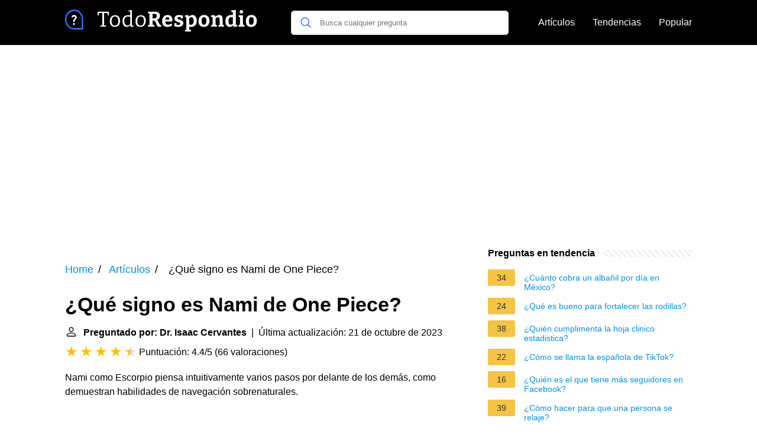

--- FILE ---
content_type: text/html; charset=utf-8
request_url: https://www.google.com/recaptcha/api2/aframe
body_size: 267
content:
<!DOCTYPE HTML><html><head><meta http-equiv="content-type" content="text/html; charset=UTF-8"></head><body><script nonce="OpcSqlDPuIUw_gQWkIyt4Q">/** Anti-fraud and anti-abuse applications only. See google.com/recaptcha */ try{var clients={'sodar':'https://pagead2.googlesyndication.com/pagead/sodar?'};window.addEventListener("message",function(a){try{if(a.source===window.parent){var b=JSON.parse(a.data);var c=clients[b['id']];if(c){var d=document.createElement('img');d.src=c+b['params']+'&rc='+(localStorage.getItem("rc::a")?sessionStorage.getItem("rc::b"):"");window.document.body.appendChild(d);sessionStorage.setItem("rc::e",parseInt(sessionStorage.getItem("rc::e")||0)+1);localStorage.setItem("rc::h",'1769366462073');}}}catch(b){}});window.parent.postMessage("_grecaptcha_ready", "*");}catch(b){}</script></body></html>